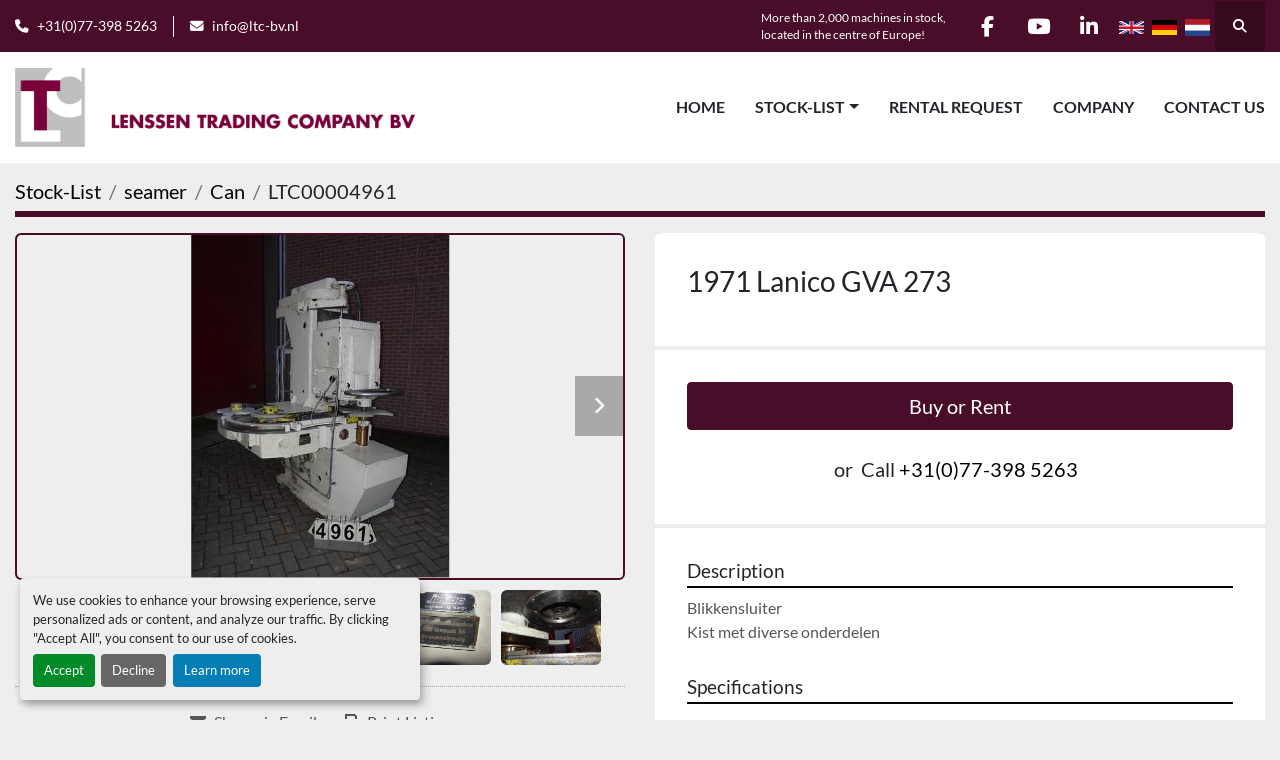

--- FILE ---
content_type: text/html; charset=utf-8
request_url: https://www.ltc-bv.nl/listings/4730083-used-1971-lanico-gva-273
body_size: 6789
content:
<!DOCTYPE html><html id="mh" lang="en"><head><title>Used 1971 Lanico GVA 273 for Sale at Lenssen Trading Company</title><meta content="Used 1971 Lanico GVA 273 for Sale at Lenssen Trading Company" property="title" /><meta content="text/html; charset=UTF-8" http-equiv="Content-Type" /><meta content="width=device-width, initial-scale=1.0" name="viewport" /><meta content="Blikkensluiter Kist met diverse onderdelen. Capacity: 127 / 189 mm." name="description" /><meta content="wss://system.machinio.com/cable" name="cable-url" /><meta content="Blikkensluiter Kist met diverse onderdelen. Capacity: 127 / 189 mm." property="og:description" /><meta content="Used 1971 Lanico GVA 273 for Sale at Lenssen Trading Company" property="og:title" /><meta content="website" property="og:type" /><meta content="summary_large_image" property="twitter:card" /><meta content="Used 1971 Lanico GVA 273 for Sale at Lenssen Trading Company" property="twitter:title" /><meta content="Blikkensluiter Kist met diverse onderdelen. Capacity: 127 / 189 mm." property="twitter:description" /><meta content="https://i.machineryhost.com/f47d0ad31c4c49061b9e505593e3db98/03f0eff56eff5bca0ab335d3ab0bd60f/large-used-1971-lanico-gva-273.jpg" property="twitter:image" /><link href="https://i.machineryhost.com" rel="preconnect" /><link href="https://i.system.machinio.com" rel="preconnect" /><link href="https://s3.amazonaws.com" rel="preconnect" /><meta content="https://i.machineryhost.com/f47d0ad31c4c49061b9e505593e3db98/03f0eff56eff5bca0ab335d3ab0bd60f/large-used-1971-lanico-gva-273.jpg" property="og:image" /><link rel="stylesheet" href="/styles/custom-8e15c2f0daaaeda528231e6736bacf99.css" media="all" /><link rel="stylesheet" href="/packs/css/918-ca3a6288.css" media="all" />
<link rel="stylesheet" href="/packs/css/application-5f9e7bfe.css" media="all" /><link href="https://www.ltc-bv.nl/listings/4730083-used-1971-lanico-gva-273" rel="canonical" /><meta content="https://www.ltc-bv.nl/listings/4730083-used-1971-lanico-gva-273" property="og:url" /><link rel="icon" type="image/x-icon" href="https://f.machineryhost.com/f47d0ad31c4c49061b9e505593e3db98/6c19b4ab5590104e6a3cce3a313e3722/favicon.jpg" /><link rel="apple-touch-icon" type="image/png" href="https://f.machineryhost.com/f47d0ad31c4c49061b9e505593e3db98/6c19b4ab5590104e6a3cce3a313e3722/favicon.jpg" /><script id="json-ld" type="application/ld+json">{"@context":"https://schema.org/","@type":"Product","name":"1971 Lanico GVA 273","description":"Blikkensluiter Kist met diverse onderdelen Capacity: 127 / 189 mm","productID":4730083,"category":"seamer","offers":{"@type":"Offer","url":"https://www.ltc-bv.nl/listings/4730083-used-1971-lanico-gva-273","itemCondition":"https://schema.org/UsedCondition","availability":"http://schema.org/InStock","seller":"Lenssen Trading Company"},"brand":{"@type":"Brand","name":"Lanico"},"model":"GVA 273","sku":"LTC00004961","mpn":"27347","image":["https://i.machineryhost.com/f47d0ad31c4c49061b9e505593e3db98/03f0eff56eff5bca0ab335d3ab0bd60f/large-used-1971-lanico-gva-273.jpg","https://i.machineryhost.com/f47d0ad31c4c49061b9e505593e3db98/5d544d9aedba53631ce02cc66a5eed3a/large-used-1971-lanico-gva-273.jpg","https://i.machineryhost.com/f47d0ad31c4c49061b9e505593e3db98/e4514d8e25d2fb2007de941a9fb815a0/large-used-1971-lanico-gva-273.jpg","https://i.machineryhost.com/f47d0ad31c4c49061b9e505593e3db98/926a1f4642ba9d6ff44d7dd33c7d8af5/large-used-1971-lanico-gva-273.jpg","https://i.machineryhost.com/f47d0ad31c4c49061b9e505593e3db98/1de0ecbfbc77eea2ad66604c170102aa/large-used-1971-lanico-gva-273.jpg","https://i.machineryhost.com/f47d0ad31c4c49061b9e505593e3db98/ba085ef79dac72a65af6d4adfaf7b746/large-used-1971-lanico-gva-273.jpg"]}</script><script id="json-ld" type="application/ld+json">{ "@context" : "https://schema.org", "@type" : "LocalBusiness", "name" : "Lenssen Trading Company", "address" : "Spoorstraat 7, 5975 RK, Sevenum	, The Netherlands", "url" : "https://www.ltc-bv.nl", "image": "https://f.machineryhost.com/f47d0ad31c4c49061b9e505593e3db98/fee2ed6a70a62c4683b3df586cd9cf90/og_image.jpg", "telephone" : "+31(0)77-398 5263"}</script></head><body class="body-s904 body-xl-container"><code data-configs="{&quot;currency&quot;:&quot;eur&quot;,&quot;convert_prices&quot;:false,&quot;gdpr_compliance&quot;:true,&quot;currency_iso_code&quot;:false,&quot;show_webshop_stripe_invoice_checkout_hint&quot;:false,&quot;private_price_webshop&quot;:false,&quot;enable_listing_quantity&quot;:true,&quot;allow_offer&quot;:false,&quot;terms_of_sales_path&quot;:null,&quot;automated_locale&quot;:false,&quot;primary_language_code&quot;:&quot;en&quot;,&quot;manual_languages&quot;:[&quot;en&quot;],&quot;controller_name&quot;:&quot;listings&quot;,&quot;webshop_type&quot;:&quot;ecommerce&quot;,&quot;create_webshop_lead&quot;:null,&quot;display_cookies_consent&quot;:true,&quot;privacy_policy_page&quot;:null,&quot;contact_form_attach_files_limit&quot;:10,&quot;submit_order_button_text&quot;:null,&quot;shopping_cart_header_title&quot;:null,&quot;custom_newsletter_button_title&quot;:null,&quot;enable_thank_you_page&quot;:null,&quot;restrict_lead_submission_by_buyer_location&quot;:false}"></code><div class="page-wrapper"><div class="hidden-print header-layout"><header class="site-header power" id="site-header"><div class="site-header__top-bar bg-primary"><div class="container"><div class="row"><div class="col-12 d-flex flex-column flex-lg-row align-items-center justify-content-between"><div class="site-header__contacts d-flex flex-column flex-md-row align-items-center my-2 my-lg-0"><div class="phone d-flex position-relative site-header__contacts__item"><a class="contact-tracking phone notranslate" href="tel:+310773985263"> +31(0)77-398 5263</a></div><div class="email d-flex position-relative site-header__contacts__item"><a class="contact-tracking email notranslate" href="mailto:info@ltc-bv.nl"> info@ltc-bv.nl</a></div></div><div class="d-flex align-items-center mb-2 mb-lg-0 site-header__top-bar-right flex-column flex-md-row"><div><div class="text-md-left text-center text-white small px-3"><p class="m-0">More than 2,000 machines in stock,</p><p class="m-0">located in the centre of Europe!</p></div></div><div class="external-links d-flex my-2 my-md-0"><a aria-label="facebook" class="social-link notranslate facebook d-inline-flex align-items-center justify-content-center" href="http:///" rel="noopener" target="_blank"><i class="fa-facebook-f fa-brands"></i><span class="sr-only">facebook</span></a><a aria-label="youtube" class="social-link notranslate youtube d-inline-flex align-items-center justify-content-center" href="http:///" rel="noopener" target="_blank"><i class="fa-youtube fa-brands"></i><span class="sr-only">youtube</span></a><a aria-label="linkedin" class="social-link notranslate linkedin d-inline-flex align-items-center justify-content-center" href="http:///" rel="noopener" target="_blank"><i class="fa-linkedin-in fa-brands"></i><span class="sr-only">linkedin</span></a></div><div class="site-header__languages-widget hidden-print mb-2 mb-md-0" id="site-header-languages-widget"><div class="google-translate google-translate-list d-flex"><a class="px-1" data-lang="en" href="#"><img alt="en-GB" src="/packs/static/node_modules/svg-country-flags/svg/gb-880efdae8333a77ffdf9.svg" /></a><a class="px-1" data-lang="de" href="#"><img alt="de" src="/packs/static/node_modules/svg-country-flags/svg/de-cfbb0cf09f502653fe85.svg" /></a><a class="px-1" data-lang="nl" href="#"><img alt="nl" src="/packs/static/node_modules/svg-country-flags/svg/nl-a7fdb74e17089394b68c.svg" /></a></div></div><a class="site-header__search-icon d-inline-flex align-items-center justify-content-center" href="/listings" id="site-header-search-icon"><i class="fa fa-search"></i><span class="sr-only">Search</span></a></div></div></div></div></div><div class="site-header__main-bar site-header__content"><div class="container"><div class="row"><div class="col-12 d-flex align-items-center justify-content-between"><div class="site-header__logo flex-shrink-0 d-flex align-items-center justify-content-center "><a class="" href="/"><img class="" alt="Lenssen Trading Company" src="https://f.machineryhost.com/f47d0ad31c4c49061b9e505593e3db98/8a499eb9f0ba033e8a782bbb1c19988c/logo.png" /></a></div><nav class="primary-nav"><ul class="primary-nav__navbar"><li class="primary-nav__item home"><a class="primary-nav__link" href="/">Home</a></li><li class="primary-nav__item inventory"><div class="dropdown primary-nav__dropdown"><div aria-expanded="false" aria-haspopup="true" class="primary-nav__link dropdown-toggle" id="dropdownMenuButton" role="button"><a href="/listings">Stock-List</a></div><div aria-labelledby="dropdownMenuButton" class="dropdown-menu primary-nav__dropdown-menu m-0"><div class="d-flex"><div class="primary-nav__link-block"><div class="primary-nav__link-block__item"><a class="dropdown-item  dropdown-children" href="/afvullen">Afvullen</a><div class="dropdown-item grandchildren w-100"><a class="dropdown-item" data-role="grandchildren-item" href="/afvullen/blik-piston">Blik
Piston</a><a class="dropdown-item" data-role="grandchildren-item" href="/afvullen/gewicht">Gewicht</a><a class="dropdown-item" data-role="grandchildren-item" href="/afvullen/piston">Piston</a><a class="dropdown-item" data-role="grandchildren-item" href="/afvullen/pot-blik">Pot/blik</a><a class="dropdown-item" data-role="grandchildren-item" href="/afvullen/pot-blik-fles">Pot/blik/fles</a><a class="dropdown-item" data-role="grandchildren-item" href="/afvullen/vacuum">Vacuum</a><a class="dropdown-item" data-role="grandchildren-item" href="/afvullen/vloeistof">Vloeistof</a></div></div><div class="primary-nav__link-block__item"><a class="dropdown-item  dropdown-children" href="/autoclave">Autoclave</a><div class="dropdown-item grandchildren w-100"><a class="dropdown-item" data-role="grandchildren-item" href="/autoclave/baskets">Baskets</a><a class="dropdown-item" data-role="grandchildren-item" href="/autoclave/sterillizer-steamautoclav">Sterillizer steamautoclav</a></div></div><div class="primary-nav__link-block__item"><a class="dropdown-item  dropdown-children" href="/bereiden">Bereiden</a><div class="dropdown-item grandchildren w-100"><a class="dropdown-item" data-role="grandchildren-item" href="/bereiden/vacuum">Vacuüm</a></div></div><div class="primary-nav__link-block__item"><a class="dropdown-item  dropdown-children" href="/blancher">Blancher</a><div class="dropdown-item grandchildren w-100"><a class="dropdown-item" data-role="grandchildren-item" href="/blancher/cooler">Cooler</a><a class="dropdown-item" data-role="grandchildren-item" href="/blancher/mushroom">Mushroom</a><a class="dropdown-item" data-role="grandchildren-item" href="/blancher/screw">Screw</a></div></div><div class="primary-nav__link-block__item"><a class="dropdown-item  " href="/blower">Blower</a></div><div class="primary-nav__link-block__item"><a class="dropdown-item  dropdown-children" href="/box-taper">Box taper</a><div class="dropdown-item grandchildren w-100"><a class="dropdown-item" data-role="grandchildren-item" href="/box-taper/selfadhesive">Selfadhesive</a></div></div><div class="primary-nav__link-block__item"><a class="dropdown-item  " href="/buffer-conveyor">Buffer conveyor</a></div><div class="primary-nav__link-block__item"><a class="dropdown-item  dropdown-children" href="/bunker">Bunker</a><div class="dropdown-item grandchildren w-100"><a class="dropdown-item" data-role="grandchildren-item" href="/bunker/vibrating">Vibrating</a></div></div><div class="primary-nav__link-block__item"><a class="dropdown-item  dropdown-children" href="/cap-sorter-elevator">Cap sorter/elevator</a><div class="dropdown-item grandchildren w-100"><a class="dropdown-item" data-role="grandchildren-item" href="/cap-sorter-elevator/magnetic">Magnetic</a><a class="dropdown-item" data-role="grandchildren-item" href="/cap-sorter-elevator/two">TWO</a></div></div><div class="primary-nav__link-block__item"><a class="dropdown-item  " href="/capper">Capper</a></div><div class="primary-nav__link-block__item"><a class="dropdown-item  dropdown-children" href="/capping">Capping</a><div class="dropdown-item grandchildren w-100"><a class="dropdown-item" data-role="grandchildren-item" href="/capping/bucket">Bucket</a><a class="dropdown-item" data-role="grandchildren-item" href="/capping/crowncork">Crowncork</a><a class="dropdown-item" data-role="grandchildren-item" href="/capping/elevator">Elevator</a><a class="dropdown-item" data-role="grandchildren-item" href="/capping/elevator-sorter">Elevator
Sorter</a><a class="dropdown-item" data-role="grandchildren-item" href="/capping/press-on-capper">Press-on capper</a><a class="dropdown-item" data-role="grandchildren-item" href="/capping/ropp">ROPP</a><a class="dropdown-item" data-role="grandchildren-item" href="/capping/screw-capper">Screw capper</a><a class="dropdown-item" data-role="grandchildren-item" href="/capping/sorter">Sorter</a><a class="dropdown-item" data-role="grandchildren-item" href="/capping/sorteren-cap">Sorteren
Cap</a><a class="dropdown-item" data-role="grandchildren-item" href="/capping/triggerspray">Triggerspray</a><a class="dropdown-item" data-role="grandchildren-item" href="/capping/twist-off">Twist Off</a><a class="dropdown-item" data-role="grandchildren-item" href="/capping/two">TWO</a><a class="dropdown-item" data-role="grandchildren-item" href="/capping/vacuum">Vacuum</a><a class="dropdown-item" data-role="grandchildren-item" href="/capping/vacuum-capper">Vacuum capper</a></div></div><div class="primary-nav__link-block__item"><a class="dropdown-item  dropdown-children" href="/cardboard-box-erector">Cardboard box erector</a><div class="dropdown-item grandchildren w-100"><a class="dropdown-item" data-role="grandchildren-item" href="/cardboard-box-erector/cardboard">Cardboard</a><a class="dropdown-item" data-role="grandchildren-item" href="/cardboard-box-erector/hotmelt">Hotmelt</a></div></div><hr /><a class="dropdown-item view-all" href="/categories">View All</a></div></div></div></div></li><li class="primary-nav__item"><a class="primary-nav__link" href="/pages/rental-request">Rental Request</a></li><li class="primary-nav__item"><a class="primary-nav__link" href="/pages/company">Company</a></li><li class="primary-nav__item"><a class="primary-nav__link" href="/pages/contact-us">Contact Us</a></li></ul></nav><div class="hamburger-wrapper d-flex d-lg-none align-items-center" data-role="hamburger-menu"><button aria-label="Menu" class="hamburger hamburger--spin d-flex align-items-center" type="button"><div class="hamburger-box"><div class="hamburger-inner"></div></div></button><h5 class="ml-2 mb-0">Menu</h5></div></div></div></div></div></header></div><div class="page-layout" id="page-layout"><div class="page-inner" id="page-inner"><div class="listing-show default" data-listing-id="4730083" role="main"><div class="container"><div class="index-header__outer row mt-2"><div class="index-header col-12"><div class="index-header__inner"><nav aria-label="breadcrumb" class="py-2"><ol class="breadcrumb" itemscope="" itemtype="http://schema.org/BreadcrumbList"><li class="breadcrumb-item" itemid="/categories" itemprop="itemListElement" itemscope="" itemtype="http://schema.org/ListItem"><meta content="1" itemprop="position" /><a itemprop="item" itemtype="http://schema.org/Thing" itemid="/categories" itemscope="itemscope" aria-label="Stock-List" href="/categories"><span itemprop="name">Stock-List</span></a></li><li class="breadcrumb-item" itemid="/seamer" itemprop="itemListElement" itemscope="" itemtype="http://schema.org/ListItem"><meta content="2" itemprop="position" /><a itemprop="item" itemtype="http://schema.org/Thing" itemid="/seamer" itemscope="itemscope" aria-label="seamer" href="/seamer"><span itemprop="name">seamer</span></a></li><li class="breadcrumb-item" itemid="/seamer/can" itemprop="itemListElement" itemscope="" itemtype="http://schema.org/ListItem"><meta content="3" itemprop="position" /><a itemprop="item" itemtype="http://schema.org/Thing" itemid="/seamer/can" itemscope="itemscope" aria-label="Can" href="/seamer/can"><span itemprop="name">Can</span></a></li><li class="breadcrumb-item active" itemid="/listings/4730083-used-1971-lanico-gva-273" itemprop="itemListElement" itemscope="" itemtype="http://schema.org/ListItem"><meta content="4" itemprop="position" /><meta content="/listings/4730083-used-1971-lanico-gva-273" itemid="/listings/4730083-used-1971-lanico-gva-273" itemprop="item" itemscope="" itemtype="http://schema.org/Thing" /><span content="1971 Lanico GVA 273" itemprop="name">LTC00004961</span></li></ol></nav></div></div></div><div class="pb-5"><div class="row"><div class="col-sm-12 col-lg-6"><div class="d-md-none bg-white rounded-top p-4 mb-3"><h3 class="show-info__title default-listing-title m-0"><span class="notranslate">1971 Lanico GVA 273</span></h3></div><div class="sticky-gallery"><div class="gallery w-100" id="gallery"><div class="gallery__item overflow-hidden gallery__item--16-9 object-fit--auto"><div class="gallery__nav gallery__nav--prev"><i class="fa-sharp fa-solid fa-angle-left"></i></div><div class="gallery__nav gallery__nav--next"><i class="fa-sharp fa-solid fa-angle-right"></i></div><img alt="Used 1971 Lanico GVA 273" data-index="-1" class="gallery-image" data-image-index="-1" fetchpriority="high" itemprop="image" src="https://i.machineryhost.com/f47d0ad31c4c49061b9e505593e3db98/03f0eff56eff5bca0ab335d3ab0bd60f/large-used-1971-lanico-gva-273.jpg" /></div><ul class="gallery__thumbnail-container list-unstyled d-none d-md-flex"><li class="gallery__thumbnail current position-relative d-flex align-items-center justify-content-center" data-index="-1" data-muted="" data-type="img"><img alt="Used 1971 Lanico GVA 273" src="https://i.machineryhost.com/f47d0ad31c4c49061b9e505593e3db98/03f0eff56eff5bca0ab335d3ab0bd60f/large-used-1971-lanico-gva-273.jpg" /></li><li class="gallery__thumbnail position-relative d-flex align-items-center justify-content-center" data-index="0" data-src="https://i.machineryhost.com/f47d0ad31c4c49061b9e505593e3db98/5d544d9aedba53631ce02cc66a5eed3a/large-used-1971-lanico-gva-273.jpg" data-type="img"><img alt="Used 1971 Lanico GVA 273" class="gallery-image lazy" data-image-index="0" data-src="https://i.machineryhost.com/f47d0ad31c4c49061b9e505593e3db98/5d544d9aedba53631ce02cc66a5eed3a/large-used-1971-lanico-gva-273.jpg" data-start-index="0" itemprop="image" src="/packs/static/listings/images/loader-9a117e7790fe3298f22b.gif" /></li><li class="gallery__thumbnail position-relative d-flex align-items-center justify-content-center" data-index="1" data-src="https://i.machineryhost.com/f47d0ad31c4c49061b9e505593e3db98/e4514d8e25d2fb2007de941a9fb815a0/large-used-1971-lanico-gva-273.jpg" data-type="img"><img alt="Used 1971 Lanico GVA 273" class="gallery-image lazy" data-image-index="1" data-src="https://i.machineryhost.com/f47d0ad31c4c49061b9e505593e3db98/e4514d8e25d2fb2007de941a9fb815a0/large-used-1971-lanico-gva-273.jpg" itemprop="image" src="/packs/static/listings/images/loader-9a117e7790fe3298f22b.gif" /></li><li class="gallery__thumbnail position-relative d-flex align-items-center justify-content-center" data-index="2" data-src="https://i.machineryhost.com/f47d0ad31c4c49061b9e505593e3db98/926a1f4642ba9d6ff44d7dd33c7d8af5/large-used-1971-lanico-gva-273.jpg" data-type="img"><img alt="Used 1971 Lanico GVA 273" class="gallery-image lazy" data-image-index="2" data-src="https://i.machineryhost.com/f47d0ad31c4c49061b9e505593e3db98/926a1f4642ba9d6ff44d7dd33c7d8af5/large-used-1971-lanico-gva-273.jpg" itemprop="image" src="/packs/static/listings/images/loader-9a117e7790fe3298f22b.gif" /></li><li class="gallery__thumbnail position-relative d-flex align-items-center justify-content-center" data-index="3" data-src="https://i.machineryhost.com/f47d0ad31c4c49061b9e505593e3db98/1de0ecbfbc77eea2ad66604c170102aa/large-used-1971-lanico-gva-273.jpg" data-type="img"><img alt="Used 1971 Lanico GVA 273" class="gallery-image lazy" data-image-index="3" data-src="https://i.machineryhost.com/f47d0ad31c4c49061b9e505593e3db98/1de0ecbfbc77eea2ad66604c170102aa/large-used-1971-lanico-gva-273.jpg" itemprop="image" src="/packs/static/listings/images/loader-9a117e7790fe3298f22b.gif" /></li><li class="gallery__thumbnail position-relative d-flex align-items-center justify-content-center" data-index="4" data-src="https://i.machineryhost.com/f47d0ad31c4c49061b9e505593e3db98/ba085ef79dac72a65af6d4adfaf7b746/large-used-1971-lanico-gva-273.jpg" data-type="img"><img alt="Used 1971 Lanico GVA 273" class="gallery-image lazy" data-image-index="4" data-src="https://i.machineryhost.com/f47d0ad31c4c49061b9e505593e3db98/ba085ef79dac72a65af6d4adfaf7b746/large-used-1971-lanico-gva-273.jpg" itemprop="image" src="/packs/static/listings/images/loader-9a117e7790fe3298f22b.gif" /></li></ul></div><div class="utility-button__wrapper utility-button__wrapper--show d-print-none"><button aria-label="Share via Email" class="btn email-button" data-email-lang="en" data-listing-id="4730083" id="js-email"><i aria-hidden="true" class="fa-sharp fa-solid fa-envelope"></i><span class="ml-2">Share via Email</span></button><button aria-label="Print Listing" class="btn print-button" data-role="js-print"><i class="fa-sharp fa-solid fa-print"></i><span class="ml-2">Print Listing</span></button></div></div></div><div class="col-12 col-lg-6"><div class="show-info position-relative"><div class="show-info__header d-flex flex-column gap-16"><h1 class="show-info__title default-listing-title d-none d-md-block mb-0"><span class="notranslate">1971 Lanico GVA 273</span></h1><div class="d-flex justify-content-between"><div class="d-flex flex-column"><h4 class="show-info__price mb-3"><div class="listing-price-data  d-flex flex-wrap align-items-end"><span class="primary-price"></span></div></h4></div></div></div><div class="show-info__contact-details"><button class="contact-seller-button js-contact-btn btn btn-lg btn-block hidden-print btn-primary" data-listing-id="4730083">Buy or Rent</button><div class="show-info__contact-details__phone d-flex flex-wrap align-items-center justify-content-center"><span class="show-info__contact-details__or">or</span><div class="d-flex p-2"><span class="mr-1">Call </span><a class="show-info__contact-details__phone-link notranslate contact-tracking" href="tel:+31(0)77-3985263">+31(0)77-398 5263</a></div><div class="show-info__contact-details__social"></div></div></div><div class="show-info__description"><h3 class="show-info__section-heading">Description</h3><div class="show-info__section-text ql-editor p-0 overflow-hidden"><p>Blikkensluiter
Kist met diverse onderdelen</p></div><div class="show-info__description-toggle__wrapper hidden-print"><a class="show-info__description-toggle description-toggle btn px-0" href="#" id="description-toggle">Show All</a></div></div><div class="show-info__specifications text-xs"><h3 class="show-info__section-heading d-flex justify-content-between align-items-end">Specifications</h3><table class="w-100 table-xs-fixed"><tbody><tr><td>Manufacturer</td><td class="text-xs-ellipsis notranslate">Lanico</td></tr><tr><td>Model</td><td class="text-xs-ellipsis notranslate">GVA 273</td></tr><tr><td>Year</td><td class="text-xs-ellipsis">1971</td></tr><tr><td>Condition</td><td class="text-xs-ellipsis"><link itemprop="itemCondition" href="http://schema.org/UsedCondition" />Used</td></tr><tr><td>Serial Number</td><td class="text-xs-ellipsis notranslate">27347</td></tr><tr><td>Stock Number</td><td class="text-xs-ellipsis notranslate">LTC00004961</td></tr><tr><td>Capacity</td><td class="text-break">127 / 189 mm</td></tr></tbody></table></div></div></div></div></div></div></div></div><footer class="site-footer angle position-relative hidden-print" id="site-footer"><div class="container"><div class="row justify-content-between"><div class="site-footer_widget col-12 col-lg-4 d-flex flex-column"><div class="site-footer__logo  "><a class="" aria-label="Lenssen Trading Company" href="/"><img alt="Lenssen Trading Company" class="lazy" data-src="https://f.machineryhost.com/f47d0ad31c4c49061b9e505593e3db98/3dd053fea8d8263ebdd7109bd7c19bc9/footer_logo.jpg" /></a></div><div class="site-footer__contacts"><div class="site-footer__contacts__item address d-flex"><a class="notranslate" href="https://www.google.com/maps/search/Spoorstraat 7, 5975 RK, Sevenum	, The Netherlands" target="_blank"><span>Spoorstraat 7, 5975 RK</span><br /><span>Sevenum, The Netherlands</span></a></div><div class="site-footer__contacts__item phone d-flex"><div class="d-flex flex-column"><a class="contact-tracking phone notranslate" href="tel:+310773985263"> +31(0)77-398 5263</a></div></div><div class="site-footer__contacts__item email d-flex"><a class="contact-tracking email notranslate" href="mailto:info@ltc-bv.nl"> info@ltc-bv.nl</a></div></div></div><div class="site-footer_widget col-12 col-lg-3 offset-lg-1 d-flex flex-column"><h4 class="mb-3">Menu</h4><div class="mt-3"><ul class="footer-nav nav"><li class="footer-nav__item"><a class="footer-nav__link active" href="/listings">Stock-List</a></li><li class="footer-nav__item"><a class="footer-nav__link active" href="/pages/rental-request">Rental Request</a></li><li class="footer-nav__item"><a class="footer-nav__link active" href="/pages/contact-us">Contact Us</a></li></ul></div></div><div class="site-footer_widget col-12 col-lg-3 d-flex flex-column justify-content-between"><ul class="site-footer__external-links"><li><a class="btn btn-primary d-flex align-items-center justify-content-center" href="http:///" rel="noopener" target="_blank"><i class="fa-facebook-f fa-brands"></i><span class="sr-only">facebook</span></a></li><li><a class="btn btn-primary d-flex align-items-center justify-content-center" href="http:///" rel="noopener" target="_blank"><i class="fa-youtube fa-brands"></i><span class="sr-only">youtube</span></a></li><li><a class="btn btn-primary d-flex align-items-center justify-content-center" href="http:///" rel="noopener" target="_blank"><i class="fa-linkedin-in fa-brands"></i><span class="sr-only">linkedin</span></a></li></ul><div class="d-flex flex-column"><div class="backlink mt-3"><a href="https://www.machinio.com/system" rel="noopener" target="_blank">Machinio System</a> website by <a href="https://www.machinio.com" rel="noopener" target="_blank">Machinio</a></div><div class="cookies mt-3"><a class="consent-modal-button" href="#">Manage Cookies</a></div></div></div></div></div></footer><div class="fixed_container d-print-none"></div></div></div><script>
//<![CDATA[
var _rollbarConfig = {
  accessToken: "aec4e181ec6a45498ca430cb2d1dcff8",
  captureUncaught: true,
  captureUnhandledRejections: true,
  ignoredMessages: [
    '(.*)QuotaExceededError:(.*)',
    '(.*)DOM Exception 22:(.*)',
    'QuotaExceededError(.*)',
    'DOM Exception 22(.*)',
    'DOM Exception 22: QuotaExceededError: An attempt was made to add something to storage that exceeded the quota.',
    'The quota has been exceeded.',
    'Object Not Found Matching Id',
    'Script error.',
    '(.*)[lgst]\\.a\\.init is not a function\\.(.*)',
    "SyntaxError: Unexpected keyword 'this'",
    "Cannot read properties of null \\(reading .style.\\)",
    "null is not an object \\(evaluating .a\\.style.\\)",
    "Can't find variable: gmo",
    "scrollReadRandom",
    "replaceChildren is not a function",
    "Cannot read properties of undefined \\(reading .value.\\)"
  ],
  payload: {
    environment: "production"
  }
};
//]]>
</script><script src="/packs/js/runtime-4e83ecbc66661d7bb1f5.js" defer="defer"></script>
<script src="/packs/js/692-1ab0e0c46d8705502bce.js" defer="defer"></script>
<script src="/packs/js/706-cee65121c381e619848d.js" defer="defer"></script>
<script src="/packs/js/635-0afd58c9e729fe544641.js" defer="defer"></script>
<script src="/packs/js/918-9a6f14d0cc992d20f83e.js" defer="defer"></script>
<script src="/packs/js/989-1335ce700e1b197b2d49.js" defer="defer"></script>
<script src="/packs/js/162-de536d99abe3cac61da0.js" defer="defer"></script>
<script src="/packs/js/application-182fe7022b3d27ec462a.js" defer="defer"></script>
<script src="/packs/js/624-94c5ec60afc06453862e.js" defer="defer"></script>
<script src="/packs/js/rollbar-1c051f26f9e7b1752fca.js" defer="defer"></script>
<script src="/packs/js/528-7b8c29e36f679da2e684.js" defer="defer"></script>
<script src="/packs/js/cookies_consent-fa70676a950513e92dde.js" defer="defer"></script>
<script src="/packs/js/368-8e0a32fe4c52b049fb40.js" defer="defer"></script>
<script src="/packs/js/language_widget-7fd9400807aa2be592dc.js" defer="defer"></script>
<script src="/packs/js/764-c077c878bdeb25835260.js" defer="defer"></script>
<script src="/packs/js/841-90387483698fdd9030e6.js" defer="defer"></script>
<script src="/packs/js/gallery-27601d96fa6951f8d87e.js" defer="defer"></script>
<script src="/packs/js/owl_carousel-dca796c866e00378e552.js" defer="defer"></script><script crossorigin="anonymous" src="https://kit.fontawesome.com/722e3adc3e.js"></script><script src="https://cdnjs.cloudflare.com/polyfill/v3/polyfill.min.js?version=4.8.0&amp;features=Element.prototype.replaceChildren"></script><script type="application/javascript">var headerClock = document.getElementById('header-clock');
if (headerClock) {
  function dateToText(date) {
    var hours = date.getHours()
    var minutes = date.getMinutes();
    var seconds = date.getSeconds();
    if (minutes < 10) minutes = '0'+minutes;
    if (hours < 10) hours = '0'+hours;
    if (seconds < 10) seconds = '0'+seconds;
    return hours + ":" + minutes + ":" + seconds;
  }
  function updateClocks() {
    for (var i = 0; i < window.arrClocks.length; i++) {
      var clock = window.arrClocks[i];
      var offset = window.arrOffsets[i];
      clock.innerHTML = dateToText(new Date(new Date().getTime()+offset));
    }
  }
  function startClocks() {
    clockElements = document.getElementsByClassName('clock');
    window.arrClocks = []
    window.arrOffsets = [];
    var j = 0;
    for(var i = 0; i < clockElements.length; i++) {
      el = clockElements[i];
      timezone = parseInt(el.getAttribute('timezone'));
      if (!isNaN(timezone)) {
        var tzDifference = timezone * 60 + (new Date()).getTimezoneOffset();
        var offset = tzDifference * 60 * 1000;
        window.arrClocks.push(el);
        window.arrOffsets.push(offset);
      }
    }
    updateClocks();
    clockID = setInterval(updateClocks, 1000);
  }
  setTimeout(startClocks, 100);
}

var headerDate = document.getElementById('header-date');
if (headerDate) {
  var date = new Date();
  var day = date.getDate();
  var year = date.getFullYear();
  var monthNames = ["January", "February", "March", "April", "May", "June", "July", "August", "September", "October", "November", "December"];
  var dayNames = ["Sunday", "Monday", "Tuesday", "Wednesday", "Thursday", "Friday", "Saturday"];
  var monthLabel = document.getElementsByClassName('month-label')[0].innerHTML = monthNames[date.getMonth()];
  var dayLabel = document.getElementsByClassName("day-label")[0].innerHTML = day;
  var weekdayLabel = document.getElementsByClassName("weekday-label")[0].innerHTML = dayNames[date.getDay(0)];
}</script></body></html>